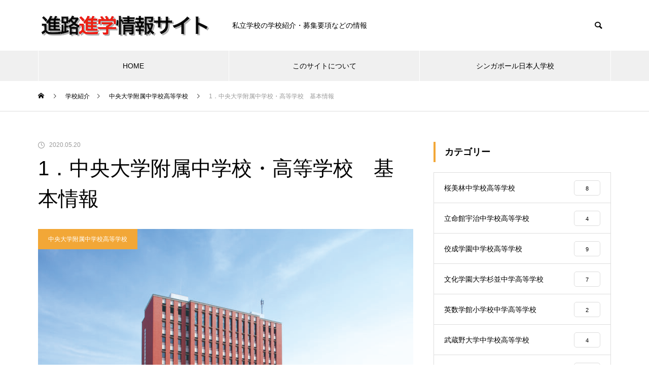

--- FILE ---
content_type: text/html; charset=UTF-8
request_url: https://123.sjs.blue/chudaifuzoku/school_569.html
body_size: 13773
content:
<!DOCTYPE html>
<html class="pc" lang="ja">
<head>
<meta charset="UTF-8">
<!--[if IE]><meta http-equiv="X-UA-Compatible" content="IE=edge"><![endif]-->
<meta name="viewport" content="width=device-width">
<title>1．中央大学附属中学校・高等学校　基本情報 | 進路進学情報サイト</title>
<meta name="description" content="中央大学附属中学校・高等学校HP:https://chu-fu.ed.jp/※お問い合わせは「こちら」をクリックしてください。">
<link rel="pingback" href="https://123.sjs.blue/xmlrpc.php">
<meta name='robots' content='max-image-preview:large' />
<link rel="alternate" type="application/rss+xml" title="進路進学情報サイト &raquo; フィード" href="https://123.sjs.blue/feed" />
<link rel="alternate" type="application/rss+xml" title="進路進学情報サイト &raquo; コメントフィード" href="https://123.sjs.blue/comments/feed" />
<link rel="alternate" title="oEmbed (JSON)" type="application/json+oembed" href="https://123.sjs.blue/wp-json/oembed/1.0/embed?url=https%3A%2F%2F123.sjs.blue%2Fchudaifuzoku%2Fschool_569.html" />
<link rel="alternate" title="oEmbed (XML)" type="text/xml+oembed" href="https://123.sjs.blue/wp-json/oembed/1.0/embed?url=https%3A%2F%2F123.sjs.blue%2Fchudaifuzoku%2Fschool_569.html&#038;format=xml" />
<style id='wp-img-auto-sizes-contain-inline-css' type='text/css'>
img:is([sizes=auto i],[sizes^="auto," i]){contain-intrinsic-size:3000px 1500px}
/*# sourceURL=wp-img-auto-sizes-contain-inline-css */
</style>
<link rel='stylesheet' id='style-css' href='https://123.sjs.blue/wp-content/themes/muum_tcd085/style.css?ver=1.2.1' type='text/css' media='all' />
<style id='wp-block-library-inline-css' type='text/css'>
:root{--wp-block-synced-color:#7a00df;--wp-block-synced-color--rgb:122,0,223;--wp-bound-block-color:var(--wp-block-synced-color);--wp-editor-canvas-background:#ddd;--wp-admin-theme-color:#007cba;--wp-admin-theme-color--rgb:0,124,186;--wp-admin-theme-color-darker-10:#006ba1;--wp-admin-theme-color-darker-10--rgb:0,107,160.5;--wp-admin-theme-color-darker-20:#005a87;--wp-admin-theme-color-darker-20--rgb:0,90,135;--wp-admin-border-width-focus:2px}@media (min-resolution:192dpi){:root{--wp-admin-border-width-focus:1.5px}}.wp-element-button{cursor:pointer}:root .has-very-light-gray-background-color{background-color:#eee}:root .has-very-dark-gray-background-color{background-color:#313131}:root .has-very-light-gray-color{color:#eee}:root .has-very-dark-gray-color{color:#313131}:root .has-vivid-green-cyan-to-vivid-cyan-blue-gradient-background{background:linear-gradient(135deg,#00d084,#0693e3)}:root .has-purple-crush-gradient-background{background:linear-gradient(135deg,#34e2e4,#4721fb 50%,#ab1dfe)}:root .has-hazy-dawn-gradient-background{background:linear-gradient(135deg,#faaca8,#dad0ec)}:root .has-subdued-olive-gradient-background{background:linear-gradient(135deg,#fafae1,#67a671)}:root .has-atomic-cream-gradient-background{background:linear-gradient(135deg,#fdd79a,#004a59)}:root .has-nightshade-gradient-background{background:linear-gradient(135deg,#330968,#31cdcf)}:root .has-midnight-gradient-background{background:linear-gradient(135deg,#020381,#2874fc)}:root{--wp--preset--font-size--normal:16px;--wp--preset--font-size--huge:42px}.has-regular-font-size{font-size:1em}.has-larger-font-size{font-size:2.625em}.has-normal-font-size{font-size:var(--wp--preset--font-size--normal)}.has-huge-font-size{font-size:var(--wp--preset--font-size--huge)}.has-text-align-center{text-align:center}.has-text-align-left{text-align:left}.has-text-align-right{text-align:right}.has-fit-text{white-space:nowrap!important}#end-resizable-editor-section{display:none}.aligncenter{clear:both}.items-justified-left{justify-content:flex-start}.items-justified-center{justify-content:center}.items-justified-right{justify-content:flex-end}.items-justified-space-between{justify-content:space-between}.screen-reader-text{border:0;clip-path:inset(50%);height:1px;margin:-1px;overflow:hidden;padding:0;position:absolute;width:1px;word-wrap:normal!important}.screen-reader-text:focus{background-color:#ddd;clip-path:none;color:#444;display:block;font-size:1em;height:auto;left:5px;line-height:normal;padding:15px 23px 14px;text-decoration:none;top:5px;width:auto;z-index:100000}html :where(.has-border-color){border-style:solid}html :where([style*=border-top-color]){border-top-style:solid}html :where([style*=border-right-color]){border-right-style:solid}html :where([style*=border-bottom-color]){border-bottom-style:solid}html :where([style*=border-left-color]){border-left-style:solid}html :where([style*=border-width]){border-style:solid}html :where([style*=border-top-width]){border-top-style:solid}html :where([style*=border-right-width]){border-right-style:solid}html :where([style*=border-bottom-width]){border-bottom-style:solid}html :where([style*=border-left-width]){border-left-style:solid}html :where(img[class*=wp-image-]){height:auto;max-width:100%}:where(figure){margin:0 0 1em}html :where(.is-position-sticky){--wp-admin--admin-bar--position-offset:var(--wp-admin--admin-bar--height,0px)}@media screen and (max-width:600px){html :where(.is-position-sticky){--wp-admin--admin-bar--position-offset:0px}}

/*# sourceURL=wp-block-library-inline-css */
</style><style id='global-styles-inline-css' type='text/css'>
:root{--wp--preset--aspect-ratio--square: 1;--wp--preset--aspect-ratio--4-3: 4/3;--wp--preset--aspect-ratio--3-4: 3/4;--wp--preset--aspect-ratio--3-2: 3/2;--wp--preset--aspect-ratio--2-3: 2/3;--wp--preset--aspect-ratio--16-9: 16/9;--wp--preset--aspect-ratio--9-16: 9/16;--wp--preset--color--black: #000000;--wp--preset--color--cyan-bluish-gray: #abb8c3;--wp--preset--color--white: #ffffff;--wp--preset--color--pale-pink: #f78da7;--wp--preset--color--vivid-red: #cf2e2e;--wp--preset--color--luminous-vivid-orange: #ff6900;--wp--preset--color--luminous-vivid-amber: #fcb900;--wp--preset--color--light-green-cyan: #7bdcb5;--wp--preset--color--vivid-green-cyan: #00d084;--wp--preset--color--pale-cyan-blue: #8ed1fc;--wp--preset--color--vivid-cyan-blue: #0693e3;--wp--preset--color--vivid-purple: #9b51e0;--wp--preset--gradient--vivid-cyan-blue-to-vivid-purple: linear-gradient(135deg,rgb(6,147,227) 0%,rgb(155,81,224) 100%);--wp--preset--gradient--light-green-cyan-to-vivid-green-cyan: linear-gradient(135deg,rgb(122,220,180) 0%,rgb(0,208,130) 100%);--wp--preset--gradient--luminous-vivid-amber-to-luminous-vivid-orange: linear-gradient(135deg,rgb(252,185,0) 0%,rgb(255,105,0) 100%);--wp--preset--gradient--luminous-vivid-orange-to-vivid-red: linear-gradient(135deg,rgb(255,105,0) 0%,rgb(207,46,46) 100%);--wp--preset--gradient--very-light-gray-to-cyan-bluish-gray: linear-gradient(135deg,rgb(238,238,238) 0%,rgb(169,184,195) 100%);--wp--preset--gradient--cool-to-warm-spectrum: linear-gradient(135deg,rgb(74,234,220) 0%,rgb(151,120,209) 20%,rgb(207,42,186) 40%,rgb(238,44,130) 60%,rgb(251,105,98) 80%,rgb(254,248,76) 100%);--wp--preset--gradient--blush-light-purple: linear-gradient(135deg,rgb(255,206,236) 0%,rgb(152,150,240) 100%);--wp--preset--gradient--blush-bordeaux: linear-gradient(135deg,rgb(254,205,165) 0%,rgb(254,45,45) 50%,rgb(107,0,62) 100%);--wp--preset--gradient--luminous-dusk: linear-gradient(135deg,rgb(255,203,112) 0%,rgb(199,81,192) 50%,rgb(65,88,208) 100%);--wp--preset--gradient--pale-ocean: linear-gradient(135deg,rgb(255,245,203) 0%,rgb(182,227,212) 50%,rgb(51,167,181) 100%);--wp--preset--gradient--electric-grass: linear-gradient(135deg,rgb(202,248,128) 0%,rgb(113,206,126) 100%);--wp--preset--gradient--midnight: linear-gradient(135deg,rgb(2,3,129) 0%,rgb(40,116,252) 100%);--wp--preset--font-size--small: 13px;--wp--preset--font-size--medium: 20px;--wp--preset--font-size--large: 36px;--wp--preset--font-size--x-large: 42px;--wp--preset--spacing--20: 0.44rem;--wp--preset--spacing--30: 0.67rem;--wp--preset--spacing--40: 1rem;--wp--preset--spacing--50: 1.5rem;--wp--preset--spacing--60: 2.25rem;--wp--preset--spacing--70: 3.38rem;--wp--preset--spacing--80: 5.06rem;--wp--preset--shadow--natural: 6px 6px 9px rgba(0, 0, 0, 0.2);--wp--preset--shadow--deep: 12px 12px 50px rgba(0, 0, 0, 0.4);--wp--preset--shadow--sharp: 6px 6px 0px rgba(0, 0, 0, 0.2);--wp--preset--shadow--outlined: 6px 6px 0px -3px rgb(255, 255, 255), 6px 6px rgb(0, 0, 0);--wp--preset--shadow--crisp: 6px 6px 0px rgb(0, 0, 0);}:where(.is-layout-flex){gap: 0.5em;}:where(.is-layout-grid){gap: 0.5em;}body .is-layout-flex{display: flex;}.is-layout-flex{flex-wrap: wrap;align-items: center;}.is-layout-flex > :is(*, div){margin: 0;}body .is-layout-grid{display: grid;}.is-layout-grid > :is(*, div){margin: 0;}:where(.wp-block-columns.is-layout-flex){gap: 2em;}:where(.wp-block-columns.is-layout-grid){gap: 2em;}:where(.wp-block-post-template.is-layout-flex){gap: 1.25em;}:where(.wp-block-post-template.is-layout-grid){gap: 1.25em;}.has-black-color{color: var(--wp--preset--color--black) !important;}.has-cyan-bluish-gray-color{color: var(--wp--preset--color--cyan-bluish-gray) !important;}.has-white-color{color: var(--wp--preset--color--white) !important;}.has-pale-pink-color{color: var(--wp--preset--color--pale-pink) !important;}.has-vivid-red-color{color: var(--wp--preset--color--vivid-red) !important;}.has-luminous-vivid-orange-color{color: var(--wp--preset--color--luminous-vivid-orange) !important;}.has-luminous-vivid-amber-color{color: var(--wp--preset--color--luminous-vivid-amber) !important;}.has-light-green-cyan-color{color: var(--wp--preset--color--light-green-cyan) !important;}.has-vivid-green-cyan-color{color: var(--wp--preset--color--vivid-green-cyan) !important;}.has-pale-cyan-blue-color{color: var(--wp--preset--color--pale-cyan-blue) !important;}.has-vivid-cyan-blue-color{color: var(--wp--preset--color--vivid-cyan-blue) !important;}.has-vivid-purple-color{color: var(--wp--preset--color--vivid-purple) !important;}.has-black-background-color{background-color: var(--wp--preset--color--black) !important;}.has-cyan-bluish-gray-background-color{background-color: var(--wp--preset--color--cyan-bluish-gray) !important;}.has-white-background-color{background-color: var(--wp--preset--color--white) !important;}.has-pale-pink-background-color{background-color: var(--wp--preset--color--pale-pink) !important;}.has-vivid-red-background-color{background-color: var(--wp--preset--color--vivid-red) !important;}.has-luminous-vivid-orange-background-color{background-color: var(--wp--preset--color--luminous-vivid-orange) !important;}.has-luminous-vivid-amber-background-color{background-color: var(--wp--preset--color--luminous-vivid-amber) !important;}.has-light-green-cyan-background-color{background-color: var(--wp--preset--color--light-green-cyan) !important;}.has-vivid-green-cyan-background-color{background-color: var(--wp--preset--color--vivid-green-cyan) !important;}.has-pale-cyan-blue-background-color{background-color: var(--wp--preset--color--pale-cyan-blue) !important;}.has-vivid-cyan-blue-background-color{background-color: var(--wp--preset--color--vivid-cyan-blue) !important;}.has-vivid-purple-background-color{background-color: var(--wp--preset--color--vivid-purple) !important;}.has-black-border-color{border-color: var(--wp--preset--color--black) !important;}.has-cyan-bluish-gray-border-color{border-color: var(--wp--preset--color--cyan-bluish-gray) !important;}.has-white-border-color{border-color: var(--wp--preset--color--white) !important;}.has-pale-pink-border-color{border-color: var(--wp--preset--color--pale-pink) !important;}.has-vivid-red-border-color{border-color: var(--wp--preset--color--vivid-red) !important;}.has-luminous-vivid-orange-border-color{border-color: var(--wp--preset--color--luminous-vivid-orange) !important;}.has-luminous-vivid-amber-border-color{border-color: var(--wp--preset--color--luminous-vivid-amber) !important;}.has-light-green-cyan-border-color{border-color: var(--wp--preset--color--light-green-cyan) !important;}.has-vivid-green-cyan-border-color{border-color: var(--wp--preset--color--vivid-green-cyan) !important;}.has-pale-cyan-blue-border-color{border-color: var(--wp--preset--color--pale-cyan-blue) !important;}.has-vivid-cyan-blue-border-color{border-color: var(--wp--preset--color--vivid-cyan-blue) !important;}.has-vivid-purple-border-color{border-color: var(--wp--preset--color--vivid-purple) !important;}.has-vivid-cyan-blue-to-vivid-purple-gradient-background{background: var(--wp--preset--gradient--vivid-cyan-blue-to-vivid-purple) !important;}.has-light-green-cyan-to-vivid-green-cyan-gradient-background{background: var(--wp--preset--gradient--light-green-cyan-to-vivid-green-cyan) !important;}.has-luminous-vivid-amber-to-luminous-vivid-orange-gradient-background{background: var(--wp--preset--gradient--luminous-vivid-amber-to-luminous-vivid-orange) !important;}.has-luminous-vivid-orange-to-vivid-red-gradient-background{background: var(--wp--preset--gradient--luminous-vivid-orange-to-vivid-red) !important;}.has-very-light-gray-to-cyan-bluish-gray-gradient-background{background: var(--wp--preset--gradient--very-light-gray-to-cyan-bluish-gray) !important;}.has-cool-to-warm-spectrum-gradient-background{background: var(--wp--preset--gradient--cool-to-warm-spectrum) !important;}.has-blush-light-purple-gradient-background{background: var(--wp--preset--gradient--blush-light-purple) !important;}.has-blush-bordeaux-gradient-background{background: var(--wp--preset--gradient--blush-bordeaux) !important;}.has-luminous-dusk-gradient-background{background: var(--wp--preset--gradient--luminous-dusk) !important;}.has-pale-ocean-gradient-background{background: var(--wp--preset--gradient--pale-ocean) !important;}.has-electric-grass-gradient-background{background: var(--wp--preset--gradient--electric-grass) !important;}.has-midnight-gradient-background{background: var(--wp--preset--gradient--midnight) !important;}.has-small-font-size{font-size: var(--wp--preset--font-size--small) !important;}.has-medium-font-size{font-size: var(--wp--preset--font-size--medium) !important;}.has-large-font-size{font-size: var(--wp--preset--font-size--large) !important;}.has-x-large-font-size{font-size: var(--wp--preset--font-size--x-large) !important;}
/*# sourceURL=global-styles-inline-css */
</style>

<style id='classic-theme-styles-inline-css' type='text/css'>
/*! This file is auto-generated */
.wp-block-button__link{color:#fff;background-color:#32373c;border-radius:9999px;box-shadow:none;text-decoration:none;padding:calc(.667em + 2px) calc(1.333em + 2px);font-size:1.125em}.wp-block-file__button{background:#32373c;color:#fff;text-decoration:none}
/*# sourceURL=/wp-includes/css/classic-themes.min.css */
</style>
<script type="text/javascript" src="https://123.sjs.blue/wp-includes/js/jquery/jquery.min.js?ver=3.7.1" id="jquery-core-js"></script>
<script type="text/javascript" src="https://123.sjs.blue/wp-includes/js/jquery/jquery-migrate.min.js?ver=3.4.1" id="jquery-migrate-js"></script>
<link rel="https://api.w.org/" href="https://123.sjs.blue/wp-json/" /><link rel="alternate" title="JSON" type="application/json" href="https://123.sjs.blue/wp-json/wp/v2/posts/569" /><link rel="canonical" href="https://123.sjs.blue/chudaifuzoku/school_569.html" />
<link rel='shortlink' href='https://123.sjs.blue/?p=569' />

<link rel="stylesheet" href="https://123.sjs.blue/wp-content/themes/muum_tcd085/css/design-plus.css?ver=1.2.1">
<link rel="stylesheet" href="https://123.sjs.blue/wp-content/themes/muum_tcd085/css/sns-botton.css?ver=1.2.1">
<link rel="stylesheet" media="screen and (max-width:1251px)" href="https://123.sjs.blue/wp-content/themes/muum_tcd085/css/responsive.css?ver=1.2.1">
<link rel="stylesheet" media="screen and (max-width:1251px)" href="https://123.sjs.blue/wp-content/themes/muum_tcd085/css/footer-bar.css?ver=1.2.1">

<script src="https://123.sjs.blue/wp-content/themes/muum_tcd085/js/jquery.easing.1.4.js?ver=1.2.1"></script>
<script src="https://123.sjs.blue/wp-content/themes/muum_tcd085/js/jscript.js?ver=1.2.1"></script>
<script src="https://123.sjs.blue/wp-content/themes/muum_tcd085/js/jquery.cookie.min.js?ver=1.2.1"></script>
<script src="https://123.sjs.blue/wp-content/themes/muum_tcd085/js/comment.js?ver=1.2.1"></script>
<script src="https://123.sjs.blue/wp-content/themes/muum_tcd085/js/parallax.js?ver=1.2.1"></script>

<link rel="stylesheet" href="https://123.sjs.blue/wp-content/themes/muum_tcd085/js/simplebar.css?ver=1.2.1">
<script src="https://123.sjs.blue/wp-content/themes/muum_tcd085/js/simplebar.min.js?ver=1.2.1"></script>




<style type="text/css">

body, input, textarea { font-family: Arial, "Hiragino Kaku Gothic ProN", "ヒラギノ角ゴ ProN W3", "メイリオ", Meiryo, sans-serif; }

.rich_font, .p-vertical { font-family: Arial, "Hiragino Kaku Gothic ProN", "ヒラギノ角ゴ ProN W3", "メイリオ", Meiryo, sans-serif; }

.rich_font_type1 { font-family: Arial, "Hiragino Kaku Gothic ProN", "ヒラギノ角ゴ ProN W3", "メイリオ", Meiryo, sans-serif; }
.rich_font_type2 { font-family: Arial, "Hiragino Sans", "ヒラギノ角ゴ ProN", "Hiragino Kaku Gothic ProN", "游ゴシック", YuGothic, "メイリオ", Meiryo, sans-serif; font-weight:500; }
.rich_font_type3 { font-family: "Times New Roman" , "游明朝" , "Yu Mincho" , "游明朝体" , "YuMincho" , "ヒラギノ明朝 Pro W3" , "Hiragino Mincho Pro" , "HiraMinProN-W3" , "HGS明朝E" , "ＭＳ Ｐ明朝" , "MS PMincho" , serif; font-weight:500; }

.post_content, #next_prev_post { font-family: Arial, "Hiragino Kaku Gothic ProN", "ヒラギノ角ゴ ProN W3", "メイリオ", Meiryo, sans-serif; }
.widget_headline, .widget_tab_post_list_button a, .search_box_headline { font-family: Arial, "Hiragino Kaku Gothic ProN", "ヒラギノ角ゴ ProN W3", "メイリオ", Meiryo, sans-serif; }

#global_menu { background:#f0f0f0; }
#global_menu > ul > li > a, #global_menu > ul > li:first-of-type a { color:#000; border-color:#ffffff; }
#global_menu > ul > li > a:hover { color:#fff; background:#ffda23; border-color:#ffda23; }
#global_menu > ul > li.active > a, #global_menu > ul > li.current-menu-item > a, #header.active #global_menu > ul > li.current-menu-item.active_button > a { color:#fff; background:#f2a737; border-color:#f2a737; }
#global_menu ul ul a { color:#ffffff !important; background:#f2a737; }
#global_menu ul ul a:hover { background:#444444; }
#global_menu > ul > li.menu-item-has-children.active > a { background:#f2a737; border-color:#f2a737; }
.pc .header_fix #header.off_hover #global_menu { background:rgba(240,240,240,1); }
.pc .header_fix #header.off_hover #global_menu > ul > li > a, .pc .header_fix #header.off_hover #global_menu > ul > li:first-of-type a { border-color:rgba(255,255,255,1); }
.mobile .header_fix_mobile #header { background:#fff; }
.mobile .header_fix_mobile #header.off_hover { background:rgba(255,255,255,1); }
#drawer_menu { background:#000000; }
#mobile_menu a { color:#ffffff; border-color:#444444; }
#mobile_menu li li a { background:#333333; }
#mobile_menu a:hover, #drawer_menu .close_button:hover, #mobile_menu .child_menu_button:hover { background:#444444; }
.megamenu_blog_list { background:#f2a737; }
.megamenu_blog_list .category_list a { font-size:16px; color:#999999; }
.megamenu_blog_list .post_list .title { font-size:14px; }
.megamenu_b_wrap { background:#f2a737; }
.megamenu_b_wrap .headline { font-size:16px; color:#ffffff; }
.megamenu_b_wrap .title { font-size:14px; }
.megamenu_page_wrap { border-top:1px solid #555555; }
#global_menu > ul > li.megamenu_parent_type2.active_megamenu_button > a { color:#fff !important; background:#f2a737 !important; border-color:#f2a737 !important; }
#global_menu > ul > li.megamenu_parent_type3.active_megamenu_button > a { color:#fff !important; background:#f2a737 !important; border-color:#f2a737 !important; }
#footer_carousel { background:#f2a737; }
#footer_carousel .title { font-size:14px; }
#footer_bottom { color:#ffffff; background:#f2a737; }
#footer_bottom a { color:#ffffff; }
#return_top a:before { color:#ffffff; }
#return_top a { background:#f2a737; }
#return_top a:hover { background:#ffda23; }
@media screen and (max-width:750px) {
  #footer_carousel .title { font-size:12px; }
  #footer_bottom { color:#000; background:none; }
  #footer_bottom a { color:#000; }
  #copyright { color:#ffffff; background:#f2a737; }
}
.author_profile .avatar_area, .animate_image, .animate_background, .animate_background .image_wrap {
  background: #FFFFFF;
}
.animate_image img, .animate_background .image {
  -webkit-width:calc(100% + 30px) !important; width:calc(100% + 30px) !important; height:auto; max-width:inherit !important; position:relative;
    -webkit-transform: translate(-15px, 0px); -webkit-transition-property: opacity, translateX; -webkit-transition: 0.5s;
  transform: translate(-15px, 0px); transition-property: opacity, translateX; transition: 0.5s;
  }
.animate_image:hover img, .animate_background:hover .image {
  opacity:0.5;
    -webkit-transform: translate(0px, 0px);
  transform: translate(0px, 0px);
  }
.animate_image.square img {
  -webkit-width:calc(100% + 30px) !important; width:calc(100% + 30px) !important; height:auto; max-width:inherit !important; position:relative;
    -webkit-transform: translate(-15px, -15px); -webkit-transition-property: opacity, translateX; -webkit-transition: 0.5s;
  transform: translate(-15px, -15px); transition-property: opacity, translateX; transition: 0.5s;
  }
.animate_image.square:hover img {
  opacity:0.5;
    -webkit-transform: translate(0px, -15px);
  transform: translate(0px, -15px);
  }

a { color:#000; }

.widget_tab_post_list_button a:hover, .page_navi span.current, #author_page_headline,
#header_carousel_type1 .slick-dots button:hover::before, #header_carousel_type1 .slick-dots .slick-active button::before, #header_carousel_type2 .slick-dots button:hover::before, #header_carousel_type2 .slick-dots .slick-active button::before
  { background-color:#f2a737; }

.widget_headline, .design_headline1, .widget_tab_post_list_button a:hover, .page_navi span.current
  { border-color:#f2a737; }

#header_search .button label:hover:before
  { color:#ffda23; }

#submit_comment:hover, #cancel_comment_reply a:hover, #wp-calendar #prev a:hover, #wp-calendar #next a:hover, #wp-calendar td a:hover,
#post_pagination a:hover, #p_readmore .button:hover, .page_navi a:hover, #post_pagination a:hover,.c-pw__btn:hover, #post_pagination a:hover, #comment_tab li a:hover, #category_post .tab p:hover
  { background-color:#ffda23; }

#comment_textarea textarea:focus, .c-pw__box-input:focus, .page_navi a:hover, #post_pagination p, #post_pagination a:hover
  { border-color:#ffda23; }

a:hover, #header_logo a:hover, #footer a:hover, #footer_social_link li a:hover:before, #bread_crumb a:hover, #bread_crumb li.home a:hover:after, #next_prev_post a:hover,
.single_copy_title_url_btn:hover, .tcdw_search_box_widget .search_area .search_button:hover:before, .tab_widget_nav:hover:before,
#single_author_title_area .author_link li a:hover:before, .author_profile a:hover, .author_profile .author_link li a:hover:before, #post_meta_bottom a:hover, .cardlink_title a:hover,
.comment a:hover, .comment_form_wrapper a:hover, #searchform .submit_button:hover:before, .p-dropdown__title:hover:after
  { color:#bbd321; }

#menu_button:hover span
  { background-color:#bbd321; }

.post_content a { color:#1e73be; }
.post_content a:hover { color:#ffda23; }

.cat_id14 { background-color:#f2a737; }
.cat_id14:hover { background-color:#ffda23; }
.megamenu_blog_list .category_list li.active .cat_id14 { color:#f2a737; }
.megamenu_blog_list .category_list .cat_id14:hover { color:#ffda23; }
.category_list_widget .cat-item-14 > a:hover > .count { background-color:#f2a737; border-color:#f2a737; }
.cat_id28 { background-color:#f2a737; }
.cat_id28:hover { background-color:#ffda23; }
.megamenu_blog_list .category_list li.active .cat_id28 { color:#f2a737; }
.megamenu_blog_list .category_list .cat_id28:hover { color:#ffda23; }
.category_list_widget .cat-item-28 > a:hover > .count { background-color:#f2a737; border-color:#f2a737; }
.cat_id26 { background-color:#f2a737; }
.cat_id26:hover { background-color:#ffda23; }
.megamenu_blog_list .category_list li.active .cat_id26 { color:#f2a737; }
.megamenu_blog_list .category_list .cat_id26:hover { color:#ffda23; }
.category_list_widget .cat-item-26 > a:hover > .count { background-color:#f2a737; border-color:#f2a737; }
.cat_id8 { background-color:#f2a737; }
.cat_id8:hover { background-color:#ffda23; }
.megamenu_blog_list .category_list li.active .cat_id8 { color:#f2a737; }
.megamenu_blog_list .category_list .cat_id8:hover { color:#ffda23; }
.category_list_widget .cat-item-8 > a:hover > .count { background-color:#f2a737; border-color:#f2a737; }
.cat_id42 { background-color:#000000; }
.cat_id42:hover { background-color:#444444; }
.megamenu_blog_list .category_list li.active .cat_id42 { color:#000000; }
.megamenu_blog_list .category_list .cat_id42:hover { color:#444444; }
.category_list_widget .cat-item-42 > a:hover > .count { background-color:#000000; border-color:#000000; }
.cat_id27 { background-color:#f2a737; }
.cat_id27:hover { background-color:#ffda23; }
.megamenu_blog_list .category_list li.active .cat_id27 { color:#f2a737; }
.megamenu_blog_list .category_list .cat_id27:hover { color:#ffda23; }
.category_list_widget .cat-item-27 > a:hover > .count { background-color:#f2a737; border-color:#f2a737; }
.cat_id40 { background-color:#f2a737; }
.cat_id40:hover { background-color:#ffda23; }
.megamenu_blog_list .category_list li.active .cat_id40 { color:#f2a737; }
.megamenu_blog_list .category_list .cat_id40:hover { color:#ffda23; }
.category_list_widget .cat-item-40 > a:hover > .count { background-color:#f2a737; border-color:#f2a737; }
.cat_id11 { background-color:#f2a737; }
.cat_id11:hover { background-color:#ffda23; }
.megamenu_blog_list .category_list li.active .cat_id11 { color:#f2a737; }
.megamenu_blog_list .category_list .cat_id11:hover { color:#ffda23; }
.category_list_widget .cat-item-11 > a:hover > .count { background-color:#f2a737; border-color:#f2a737; }
.cat_id12 { background-color:#f2a737; }
.cat_id12:hover { background-color:#ffda23; }
.megamenu_blog_list .category_list li.active .cat_id12 { color:#f2a737; }
.megamenu_blog_list .category_list .cat_id12:hover { color:#ffda23; }
.category_list_widget .cat-item-12 > a:hover > .count { background-color:#f2a737; border-color:#f2a737; }
.cat_id13 { background-color:#f2a737; }
.cat_id13:hover { background-color:#ffda23; }
.megamenu_blog_list .category_list li.active .cat_id13 { color:#f2a737; }
.megamenu_blog_list .category_list .cat_id13:hover { color:#ffda23; }
.category_list_widget .cat-item-13 > a:hover > .count { background-color:#f2a737; border-color:#f2a737; }
.cat_id15 { background-color:#231ebf; }
.cat_id15:hover { background-color:#444444; }
.megamenu_blog_list .category_list li.active .cat_id15 { color:#231ebf; }
.megamenu_blog_list .category_list .cat_id15:hover { color:#444444; }
.category_list_widget .cat-item-15 > a:hover > .count { background-color:#231ebf; border-color:#231ebf; }
.cat_id17 { background-color:#f2a737; }
.cat_id17:hover { background-color:#ffda23; }
.megamenu_blog_list .category_list li.active .cat_id17 { color:#f2a737; }
.megamenu_blog_list .category_list .cat_id17:hover { color:#ffda23; }
.category_list_widget .cat-item-17 > a:hover > .count { background-color:#f2a737; border-color:#f2a737; }
.cat_id9 { background-color:#f2a737; }
.cat_id9:hover { background-color:#ffda23; }
.megamenu_blog_list .category_list li.active .cat_id9 { color:#f2a737; }
.megamenu_blog_list .category_list .cat_id9:hover { color:#ffda23; }
.category_list_widget .cat-item-9 > a:hover > .count { background-color:#f2a737; border-color:#f2a737; }
.cat_id10 { background-color:#f2a737; }
.cat_id10:hover { background-color:#ffda23; }
.megamenu_blog_list .category_list li.active .cat_id10 { color:#f2a737; }
.megamenu_blog_list .category_list .cat_id10:hover { color:#ffda23; }
.category_list_widget .cat-item-10 > a:hover > .count { background-color:#f2a737; border-color:#f2a737; }
.cat_id18 { background-color:#f2a737; }
.cat_id18:hover { background-color:#ffda23; }
.megamenu_blog_list .category_list li.active .cat_id18 { color:#f2a737; }
.megamenu_blog_list .category_list .cat_id18:hover { color:#ffda23; }
.category_list_widget .cat-item-18 > a:hover > .count { background-color:#f2a737; border-color:#f2a737; }
.cat_id19 { background-color:#f2a737; }
.cat_id19:hover { background-color:#ffda23; }
.megamenu_blog_list .category_list li.active .cat_id19 { color:#f2a737; }
.megamenu_blog_list .category_list .cat_id19:hover { color:#ffda23; }
.category_list_widget .cat-item-19 > a:hover > .count { background-color:#f2a737; border-color:#f2a737; }
.cat_id20 { background-color:#f2a737; }
.cat_id20:hover { background-color:#ffda23; }
.megamenu_blog_list .category_list li.active .cat_id20 { color:#f2a737; }
.megamenu_blog_list .category_list .cat_id20:hover { color:#ffda23; }
.category_list_widget .cat-item-20 > a:hover > .count { background-color:#f2a737; border-color:#f2a737; }
.cat_id22 { background-color:#f2a737; }
.cat_id22:hover { background-color:#ffda23; }
.megamenu_blog_list .category_list li.active .cat_id22 { color:#f2a737; }
.megamenu_blog_list .category_list .cat_id22:hover { color:#ffda23; }
.category_list_widget .cat-item-22 > a:hover > .count { background-color:#f2a737; border-color:#f2a737; }
.cat_id16 { background-color:#f2a737; }
.cat_id16:hover { background-color:#ffda23; }
.megamenu_blog_list .category_list li.active .cat_id16 { color:#f2a737; }
.megamenu_blog_list .category_list .cat_id16:hover { color:#ffda23; }
.category_list_widget .cat-item-16 > a:hover > .count { background-color:#f2a737; border-color:#f2a737; }
.cat_id23 { background-color:#f2a737; }
.cat_id23:hover { background-color:#ffda23; }
.megamenu_blog_list .category_list li.active .cat_id23 { color:#f2a737; }
.megamenu_blog_list .category_list .cat_id23:hover { color:#ffda23; }
.category_list_widget .cat-item-23 > a:hover > .count { background-color:#f2a737; border-color:#f2a737; }
.cat_id24 { background-color:#f2a737; }
.cat_id24:hover { background-color:#ffda23; }
.megamenu_blog_list .category_list li.active .cat_id24 { color:#f2a737; }
.megamenu_blog_list .category_list .cat_id24:hover { color:#ffda23; }
.category_list_widget .cat-item-24 > a:hover > .count { background-color:#f2a737; border-color:#f2a737; }
.cat_id25 { background-color:#f2a737; }
.cat_id25:hover { background-color:#ffda23; }
.megamenu_blog_list .category_list li.active .cat_id25 { color:#f2a737; }
.megamenu_blog_list .category_list .cat_id25:hover { color:#ffda23; }
.category_list_widget .cat-item-25 > a:hover > .count { background-color:#f2a737; border-color:#f2a737; }
.cat_id29 { background-color:#f2a737; }
.cat_id29:hover { background-color:#ffda23; }
.megamenu_blog_list .category_list li.active .cat_id29 { color:#f2a737; }
.megamenu_blog_list .category_list .cat_id29:hover { color:#ffda23; }
.category_list_widget .cat-item-29 > a:hover > .count { background-color:#f2a737; border-color:#f2a737; }
.cat_id30 { background-color:#f2a737; }
.cat_id30:hover { background-color:#ffda23; }
.megamenu_blog_list .category_list li.active .cat_id30 { color:#f2a737; }
.megamenu_blog_list .category_list .cat_id30:hover { color:#ffda23; }
.category_list_widget .cat-item-30 > a:hover > .count { background-color:#f2a737; border-color:#f2a737; }
.cat_id31 { background-color:#f2a737; }
.cat_id31:hover { background-color:#ffda23; }
.megamenu_blog_list .category_list li.active .cat_id31 { color:#f2a737; }
.megamenu_blog_list .category_list .cat_id31:hover { color:#ffda23; }
.category_list_widget .cat-item-31 > a:hover > .count { background-color:#f2a737; border-color:#f2a737; }
.cat_id32 { background-color:#f2a737; }
.cat_id32:hover { background-color:#ffda23; }
.megamenu_blog_list .category_list li.active .cat_id32 { color:#f2a737; }
.megamenu_blog_list .category_list .cat_id32:hover { color:#ffda23; }
.category_list_widget .cat-item-32 > a:hover > .count { background-color:#f2a737; border-color:#f2a737; }
.cat_id33 { background-color:#f2a737; }
.cat_id33:hover { background-color:#ffda23; }
.megamenu_blog_list .category_list li.active .cat_id33 { color:#f2a737; }
.megamenu_blog_list .category_list .cat_id33:hover { color:#ffda23; }
.category_list_widget .cat-item-33 > a:hover > .count { background-color:#f2a737; border-color:#f2a737; }
.cat_id34 { background-color:#f2a737; }
.cat_id34:hover { background-color:#ffda23; }
.megamenu_blog_list .category_list li.active .cat_id34 { color:#f2a737; }
.megamenu_blog_list .category_list .cat_id34:hover { color:#ffda23; }
.category_list_widget .cat-item-34 > a:hover > .count { background-color:#f2a737; border-color:#f2a737; }
.cat_id35 { background-color:#f2a737; }
.cat_id35:hover { background-color:#ffda23; }
.megamenu_blog_list .category_list li.active .cat_id35 { color:#f2a737; }
.megamenu_blog_list .category_list .cat_id35:hover { color:#ffda23; }
.category_list_widget .cat-item-35 > a:hover > .count { background-color:#f2a737; border-color:#f2a737; }
.cat_id36 { background-color:#f2a737; }
.cat_id36:hover { background-color:#ffda23; }
.megamenu_blog_list .category_list li.active .cat_id36 { color:#f2a737; }
.megamenu_blog_list .category_list .cat_id36:hover { color:#ffda23; }
.category_list_widget .cat-item-36 > a:hover > .count { background-color:#f2a737; border-color:#f2a737; }
.cat_id37 { background-color:#f2a737; }
.cat_id37:hover { background-color:#ffda23; }
.megamenu_blog_list .category_list li.active .cat_id37 { color:#f2a737; }
.megamenu_blog_list .category_list .cat_id37:hover { color:#ffda23; }
.category_list_widget .cat-item-37 > a:hover > .count { background-color:#f2a737; border-color:#f2a737; }
.cat_id41 { background-color:#f2a737; }
.cat_id41:hover { background-color:#ffda23; }
.megamenu_blog_list .category_list li.active .cat_id41 { color:#f2a737; }
.megamenu_blog_list .category_list .cat_id41:hover { color:#ffda23; }
.category_list_widget .cat-item-41 > a:hover > .count { background-color:#f2a737; border-color:#f2a737; }
.cat_id38 { background-color:#f2a737; }
.cat_id38:hover { background-color:#ffda23; }
.megamenu_blog_list .category_list li.active .cat_id38 { color:#f2a737; }
.megamenu_blog_list .category_list .cat_id38:hover { color:#ffda23; }
.category_list_widget .cat-item-38 > a:hover > .count { background-color:#f2a737; border-color:#f2a737; }
.cat_id39 { background-color:#f2a737; }
.cat_id39:hover { background-color:#ffda23; }
.megamenu_blog_list .category_list li.active .cat_id39 { color:#f2a737; }
.megamenu_blog_list .category_list .cat_id39:hover { color:#ffda23; }
.category_list_widget .cat-item-39 > a:hover > .count { background-color:#f2a737; border-color:#f2a737; }
.cat_id21 { background-color:#f2a737; }
.cat_id21:hover { background-color:#ffda23; }
.megamenu_blog_list .category_list li.active .cat_id21 { color:#f2a737; }
.megamenu_blog_list .category_list .cat_id21:hover { color:#ffda23; }
.category_list_widget .cat-item-21 > a:hover > .count { background-color:#f2a737; border-color:#f2a737; }
.cat_id1 { background-color:#000000; }
.cat_id1:hover { background-color:#444444; }
.megamenu_blog_list .category_list li.active .cat_id1 { color:#000000; }
.megamenu_blog_list .category_list .cat_id1:hover { color:#444444; }
.category_list_widget .cat-item-1 > a:hover > .count { background-color:#000000; border-color:#000000; }

.styled_h2 {
  font-size:26px !important; text-align:left; color:#ffffff; background:#000000;  border-top:0px solid #dddddd;
  border-bottom:0px solid #dddddd;
  border-left:0px solid #dddddd;
  border-right:0px solid #dddddd;
  padding:15px 15px 15px 15px !important;
  margin:0px 0px 30px !important;
}
.styled_h3 {
  font-size:22px !important; text-align:left; color:#000000;   border-top:0px solid #dddddd;
  border-bottom:0px solid #dddddd;
  border-left:2px solid #000000;
  border-right:0px solid #dddddd;
  padding:6px 0px 6px 16px !important;
  margin:0px 0px 30px !important;
}
.styled_h4 {
  font-size:18px !important; text-align:left; color:#000000;   border-top:0px solid #dddddd;
  border-bottom:1px solid #dddddd;
  border-left:0px solid #dddddd;
  border-right:0px solid #dddddd;
  padding:3px 0px 3px 20px !important;
  margin:0px 0px 30px !important;
}
.styled_h5 {
  font-size:14px !important; text-align:left; color:#000000;   border-top:0px solid #dddddd;
  border-bottom:1px solid #dddddd;
  border-left:0px solid #dddddd;
  border-right:0px solid #dddddd;
  padding:3px 0px 3px 24px !important;
  margin:0px 0px 30px !important;
}
.q_custom_button1 {
  color:#ffffff !important;
  border-color:rgba(83,83,83,1);
}
.q_custom_button1.animation_type1 { background:#535353; }
.q_custom_button1:hover, .q_custom_button1:focus {
  color:#ffffff !important;
  border-color:rgba(125,125,125,1);
}
.q_custom_button1.animation_type1:hover { background:#7d7d7d; }
.q_custom_button1:before { background:#7d7d7d; }
.q_custom_button2 {
  color:#ffffff !important;
  border-color:rgba(83,83,83,1);
}
.q_custom_button2.animation_type1 { background:#535353; }
.q_custom_button2:hover, .q_custom_button2:focus {
  color:#ffffff !important;
  border-color:rgba(125,125,125,1);
}
.q_custom_button2.animation_type1:hover { background:#7d7d7d; }
.q_custom_button2:before { background:#7d7d7d; }
.q_custom_button3 {
  color:#ffffff !important;
  border-color:rgba(83,83,83,1);
}
.q_custom_button3.animation_type1 { background:#535353; }
.q_custom_button3:hover, .q_custom_button3:focus {
  color:#ffffff !important;
  border-color:rgba(125,125,125,1);
}
.q_custom_button3.animation_type1:hover { background:#7d7d7d; }
.q_custom_button3:before { background:#7d7d7d; }
.speech_balloon_left1 .speach_balloon_text { background-color: #ffdfdf; border-color: #ffdfdf; color: #000000 }
.speech_balloon_left1 .speach_balloon_text::before { border-right-color: #ffdfdf }
.speech_balloon_left1 .speach_balloon_text::after { border-right-color: #ffdfdf }
.speech_balloon_left2 .speach_balloon_text { background-color: #ffffff; border-color: #ff5353; color: #000000 }
.speech_balloon_left2 .speach_balloon_text::before { border-right-color: #ff5353 }
.speech_balloon_left2 .speach_balloon_text::after { border-right-color: #ffffff }
.speech_balloon_right1 .speach_balloon_text { background-color: #ccf4ff; border-color: #ccf4ff; color: #000000 }
.speech_balloon_right1 .speach_balloon_text::before { border-left-color: #ccf4ff }
.speech_balloon_right1 .speach_balloon_text::after { border-left-color: #ccf4ff }
.speech_balloon_right2 .speach_balloon_text { background-color: #ffffff; border-color: #0789b5; color: #000000 }
.speech_balloon_right2 .speach_balloon_text::before { border-left-color: #0789b5 }
.speech_balloon_right2 .speach_balloon_text::after { border-left-color: #ffffff }
.qt_google_map .pb_googlemap_custom-overlay-inner { background:#f2a737; color:#ffffff; }
.qt_google_map .pb_googlemap_custom-overlay-inner::after { border-color:#f2a737 transparent transparent transparent; }
</style>

<style id="current-page-style" type="text/css">
#post_title .title { font-size:40px;  }
#article .post_content { font-size:16px; }
#related_post .design_headline1 { font-size:22px; }
#related_post .title { font-size:16px; }
#comments .design_headline1 { font-size:22px; }
#bottom_post_list .design_headline1 { font-size:22px; }
#bottom_post_list .title { font-size:18px; }
@media screen and (max-width:750px) {
  #post_title .title { font-size:20px; }
  #article .post_content { font-size:14px; }
  #related_post .design_headline1 { font-size:18px; }
  #related_post .title { font-size:14px; }
  #comments .design_headline1 { font-size:18px; }
  #bottom_post_list .design_headline1 { font-size:18px; }
  #bottom_post_list .title { font-size:15px; }
}
#site_loader_overlay.active #site_loader_animation {
  opacity:0;
  -webkit-transition: all 1.0s cubic-bezier(0.22, 1, 0.36, 1) 0s; transition: all 1.0s cubic-bezier(0.22, 1, 0.36, 1) 0s;
}
</style>

<script type="text/javascript">
jQuery(document).ready(function($){

  $('#footer_carousel .post_list').slick({
    infinite: true,
    dots: false,
    arrows: false,
    slidesToShow: 4,
    slidesToScroll: 1,
    swipeToSlide: true,
    touchThreshold: 20,
    adaptiveHeight: false,
    pauseOnHover: true,
    autoplay: true,
    fade: false,
    easing: 'easeOutExpo',
    speed: 700,
    autoplaySpeed: 4000,
    responsive: [
      {
        breakpoint: 1000,
        settings: { slidesToShow: 3 }
      },
      {
        breakpoint: 750,
        settings: { slidesToShow: 2 }
      }
    ]
  });
  $('#footer_carousel .prev_item').on('click', function() {
    $('#footer_carousel .post_list').slick('slickPrev');
  });
  $('#footer_carousel .next_item').on('click', function() {
    $('#footer_carousel .post_list').slick('slickNext');
  });

});
</script>
<script type="text/javascript">
jQuery(document).ready(function($){

  $('.megamenu_carousel .post_list').slick({
    infinite: true,
    dots: false,
    arrows: false,
    slidesToShow: 4,
    slidesToScroll: 1,
    swipeToSlide: true,
    touchThreshold: 20,
    adaptiveHeight: false,
    pauseOnHover: true,
    autoplay: true,
    fade: false,
    easing: 'easeOutExpo',
    speed: 700,
    autoplaySpeed: 5000  });
  $('.megamenu_carousel_wrap .prev_item').on('click', function() {
    $(this).closest('.megamenu_carousel_wrap').find('.post_list').slick('slickPrev');
  });
  $('.megamenu_carousel_wrap .next_item').on('click', function() {
    $(this).closest('.megamenu_carousel_wrap').find('.post_list').slick('slickNext');
  });

});
</script>

<style>
.p-cta--1.cta_type1 a .catch { font_size:20px; color: #ffffff; }
.p-cta--1.cta_type1 a:hover .catch { color: #cccccc; }
.p-cta--1.cta_type1 .overlay { background:rgba(0,0,0,0.5); }
.p-cta--2.cta_type1 a .catch { font_size:20px; color: #ffffff; }
.p-cta--2.cta_type1 a:hover .catch { color: #cccccc; }
.p-cta--2.cta_type1 .overlay { background:rgba(0,0,0,0.5); }
.p-cta--3.cta_type1 a .catch { font_size:20px; color: #ffffff; }
.p-cta--3.cta_type1 a:hover .catch { color: #cccccc; }
.p-cta--3.cta_type1 .overlay { background:rgba(0,0,0,0.5); }
</style>
<style type="text/css">
.p-footer-cta--1.footer_cta_type1 { background:rgba(84,60,50,1); }
.p-footer-cta--1.footer_cta_type1 .catch { color:#ffffff; }
.p-footer-cta--1.footer_cta_type1 #js-footer-cta__btn { color:#ffffff; background:#95634c; }
.p-footer-cta--1.footer_cta_type1 #js-footer-cta__btn:hover { color:#ffffff; background:#754e3d; }
.p-footer-cta--1.footer_cta_type1 #js-footer-cta__close:before { color:#ffffff; }
.p-footer-cta--1.footer_cta_type1 #js-footer-cta__close:hover:before { color:#cccccc; }
@media only screen and (max-width: 750px) {
  .p-footer-cta--1.footer_cta_type1 #js-footer-cta__btn:after { color:#ffffff; }
  .p-footer-cta--1.footer_cta_type1 #js-footer-cta__btn:hover:after { color:#cccccc; }
}
.p-footer-cta--2.footer_cta_type1 { background:rgba(84,60,50,1); }
.p-footer-cta--2.footer_cta_type1 .catch { color:#ffffff; }
.p-footer-cta--2.footer_cta_type1 #js-footer-cta__btn { color:#ffffff; background:#95634c; }
.p-footer-cta--2.footer_cta_type1 #js-footer-cta__btn:hover { color:#ffffff; background:#754e3d; }
.p-footer-cta--2.footer_cta_type1 #js-footer-cta__close:before { color:#ffffff; }
.p-footer-cta--2.footer_cta_type1 #js-footer-cta__close:hover:before { color:#cccccc; }
@media only screen and (max-width: 750px) {
  .p-footer-cta--2.footer_cta_type1 #js-footer-cta__btn:after { color:#ffffff; }
  .p-footer-cta--2.footer_cta_type1 #js-footer-cta__btn:hover:after { color:#cccccc; }
}
.p-footer-cta--3.footer_cta_type1 { background:rgba(84,60,50,1); }
.p-footer-cta--3.footer_cta_type1 .catch { color:#ffffff; }
.p-footer-cta--3.footer_cta_type1 #js-footer-cta__btn { color:#ffffff; background:#95634c; }
.p-footer-cta--3.footer_cta_type1 #js-footer-cta__btn:hover { color:#ffffff; background:#754e3d; }
.p-footer-cta--3.footer_cta_type1 #js-footer-cta__close:before { color:#ffffff; }
.p-footer-cta--3.footer_cta_type1 #js-footer-cta__close:hover:before { color:#cccccc; }
@media only screen and (max-width: 750px) {
  .p-footer-cta--3.footer_cta_type1 #js-footer-cta__btn:after { color:#ffffff; }
  .p-footer-cta--3.footer_cta_type1 #js-footer-cta__btn:hover:after { color:#cccccc; }
}
</style>

<link rel="icon" href="https://123.sjs.blue/wp-content/uploads/2021/07/cropped-王様の無料イラスト-32x32.png" sizes="32x32" />
<link rel="icon" href="https://123.sjs.blue/wp-content/uploads/2021/07/cropped-王様の無料イラスト-192x192.png" sizes="192x192" />
<link rel="apple-touch-icon" href="https://123.sjs.blue/wp-content/uploads/2021/07/cropped-王様の無料イラスト-180x180.png" />
<meta name="msapplication-TileImage" content="https://123.sjs.blue/wp-content/uploads/2021/07/cropped-王様の無料イラスト-270x270.png" />
<link rel='stylesheet' id='slick-style-css' href='https://123.sjs.blue/wp-content/themes/muum_tcd085/js/slick.css?ver=1.0.0' type='text/css' media='all' />
</head>
<body id="body" class="wp-singular post-template-default single single-post postid-569 single-format-standard wp-theme-muum_tcd085">


<div id="container">

 
 
 <header id="header">
  <div id="header_top">
      <div id="header_logo">
    <p class="logo">
 <a href="https://123.sjs.blue/" title="進路進学情報サイト">
    <img class="pc_logo_image" src="https://123.sjs.blue/wp-content/uploads/2021/07/logr2.001.jpeg?1769749213" alt="進路進学情報サイト" title="進路進学情報サイト" width="343" height="100" />
      <img class="mobile_logo_image type1" src="https://123.sjs.blue/wp-content/uploads/2021/07/logr2.001-1.jpeg?1769749213" alt="進路進学情報サイト" title="進路進学情報サイト" width="172" height="50" />
   </a>
</p>

   </div>
      <p id="site_description" class="show_desc_pc show_desc_mobile"><span>私立学校の学校紹介・募集要項などの情報</span></p>
         <div id="header_search">
    <form role="search" method="get" id="header_searchform" action="https://123.sjs.blue">
     <div class="input_area"><input type="text" value="" id="header_search_input" name="s" autocomplete="off"></div>
     <div class="button"><label for="header_search_button"></label><input type="submit" id="header_search_button" value=""></div>
    </form>
   </div>
     </div><!-- END #header_top -->
    <a id="menu_button" href="#"><span></span><span></span><span></span></a>
  <nav id="global_menu">
   <ul id="menu-%e3%83%88%e3%83%83%e3%83%97%e3%83%a1%e3%83%8b%e3%83%a5%e3%83%bc" class="menu"><li id="menu-item-32" class="menu-item menu-item-type-custom menu-item-object-custom menu-item-home menu-item-32 "><a href="https://123.sjs.blue">HOME</a></li>
<li id="menu-item-3370" class="menu-item menu-item-type-post_type menu-item-object-page menu-item-3370 "><a href="https://123.sjs.blue/thissite">このサイトについて</a></li>
<li id="menu-item-3371" class="menu-item menu-item-type-custom menu-item-object-custom menu-item-3371 "><a href="https://www.sjs.edu.sg/">シンガポール日本人学校</a></li>
</ul>  </nav>
    <div class="megamenu_blog_list" id="js-megamenu20">
 <div class="megamenu_blog_list_inner">
  <ul class="category_list">
   <br />
<b>Warning</b>:  Invalid argument supplied for foreach() in <b>/home/sjschool/sjs.blue/public_html/123/wp-content/themes/muum_tcd085/functions/menu.php</b> on line <b>37</b><br />
  </ul>
  <div class="post_list_area">
   <br />
<b>Warning</b>:  Invalid argument supplied for foreach() in <b>/home/sjschool/sjs.blue/public_html/123/wp-content/themes/muum_tcd085/functions/menu.php</b> on line <b>48</b><br />
  </div><!-- END post_list_area -->
 </div>
</div>
 </header>

 
 <div id="bread_crumb">
 <ul class="clearfix" itemscope itemtype="http://schema.org/BreadcrumbList">
  <li itemprop="itemListElement" itemscope itemtype="http://schema.org/ListItem" class="home"><a itemprop="item" href="https://123.sjs.blue/"><span itemprop="name">ホーム</span></a><meta itemprop="position" content="1"></li>
 <li itemprop="itemListElement" itemscope itemtype="http://schema.org/ListItem"><a itemprop="item" href="https://123.sjs.blue/blog-%e3%82%b7%e3%82%b9%e3%83%86%e3%83%a0%e7%94%a8"><span itemprop="name">学校紹介</span></a><meta itemprop="position" content="2"></li>
  <li class="category" itemprop="itemListElement" itemscope itemtype="http://schema.org/ListItem">
    <a itemprop="item" href="https://123.sjs.blue/category/chudaifuzoku"><span itemprop="name">中央大学附属中学校高等学校</span></a>
    <meta itemprop="position" content="3">
 </li>
  <li class="last" itemprop="itemListElement" itemscope itemtype="http://schema.org/ListItem"><span itemprop="name">1．中央大学附属中学校・高等学校　基本情報</span><meta itemprop="position" content="4"></li>
  </ul>
</div>

<div id="main_contents" class="layout_type2">

 <div id="main_col">

 
  <article id="article">

   
   <div id="post_title">
    <ul class="meta_top clearfix">
               <li class="date"><time class="entry-date published" datetime="2021-07-05T11:28:19+09:00">2020.05.20</time></li>
              </ul>
    <h1 class="title rich_font_type1 entry-title">1．中央大学附属中学校・高等学校　基本情報</h1>
   </div>

      <div id="post_image" style="background:url(https://123.sjs.blue/wp-content/uploads/2020/05/施設1号館y05486-1-740x485.jpg) no-repeat center center; background-size:cover;">
        <a class="category cat_id17" href="https://123.sjs.blue/category/chudaifuzoku">中央大学附属中学校高等学校</a>
       </div>
   
   
   
   
   
      <div class="post_content clearfix">
    <p>中央大学附属中学校・高等学校</p>
<p><a href="https://chu-fu.ed.jp/">HP:https://chu-fu.ed.jp/</a></p>
<p><a href="https://chu-fu.ed.jp/contact/contact.html">※お問い合わせは「こちら」をクリックしてください。</a></p>
<p>〒186-0012　東京都小金井市貫井北町３－２２－１</p>
<p><a href="https://chu-fu.ed.jp/campus/access.html"><img fetchpriority="high" decoding="async" class="alignnone size-medium wp-image-585" src="https://123.sjs.blue/wp-content/uploads/2020/05/路線案内-400x235.jpg" alt="" width="400" height="235" /></a></p>
<p><a href="https://chu-fu.ed.jp/campus/access.html"><img decoding="async" class="alignnone size-medium wp-image-586" src="https://123.sjs.blue/wp-content/uploads/2020/05/アクセスマップ-400x295.jpg" alt="" width="400" height="295" /></a></p>
   </div>

   
   
      <div class="single_copy_title_url" id="single_copy_title_url_bottom">
    <button class="single_copy_title_url_btn" data-clipboard-text="1．中央大学附属中学校・高等学校　基本情報 https://123.sjs.blue/chudaifuzoku/school_569.html" data-clipboard-copied="記事のタイトルとURLをコピーしました">この記事のタイトルとURLをコピーする</button>
   </div>
   
   
      <div id="next_prev_post">
    <div class="item prev_post clearfix">
 <a class="animate_background" href="https://123.sjs.blue/chudaifuzoku/school_589.html">
  <div class="image_wrap">
   <div class="image" style="background:url(https://123.sjs.blue/wp-content/uploads/2020/05/AH8A9451-460x460.jpg) no-repeat center center; background-size:cover;"></div>
  </div>
  <div class="title_area">
   <p class="title"><span>２．スーパーサイエンスハイスクール（SSH）</span></p>
   <p class="nav">前の記事</p>
  </div>
 </a>
</div>
<div class="item next_post clearfix">
 <a class="animate_background" href="https://123.sjs.blue/kaiyouchutou/school_562.html">
  <div class="image_wrap">
   <div class="image" style="background:url() no-repeat center center; background-size:cover;"></div>
  </div>
  <div class="title_area">
   <p class="title"><span>【学校紹介】海陽中等教育学校</span></p>
   <p class="nav">次の記事</p>
  </div>
 </a>
</div>
   </div>
   
   
   
   
  </article><!-- END #article -->

  
    <div id="related_post">
   <h3 class="design_headline1 rich_font"><span>関連記事</span></h3>
   <div class="post_list">
        <article class="item">
          <a class="animate_background" href="https://123.sjs.blue/chudaifuzoku/school_615.html">
      <div class="image_wrap">
       <div class="image" style="background:url(https://123.sjs.blue/wp-content/uploads/2020/05/P18多摩キャンパスサクラ-750x460.jpg) no-repeat center center; background-size:cover;"></div>
      </div>
      <h4 class="title rich_font_type1"><span>４．中央大学への進学について</span></h4>
     </a>
    </article>
        <article class="item">
          <a class="animate_background" href="https://123.sjs.blue/chudaifuzoku/school_809.html">
      <div class="image_wrap">
       <div class="image" style="background:url(https://123.sjs.blue/wp-content/uploads/2020/05/152A0155-1-750x460.jpg) no-repeat center center; background-size:cover;"></div>
      </div>
      <h4 class="title rich_font_type1"><span>５．入試について</span></h4>
     </a>
    </article>
        <article class="item">
          <a class="animate_background" href="https://123.sjs.blue/chudaifuzoku/school_608.html">
      <div class="image_wrap">
       <div class="image" style="background:url(https://123.sjs.blue/wp-content/uploads/2020/05/AH8A8961-750x460.jpg) no-repeat center center; background-size:cover;"></div>
      </div>
      <h4 class="title rich_font_type1"><span>３．多彩な教育プログラム</span></h4>
     </a>
    </article>
        <article class="item">
          <a class="animate_background" href="https://123.sjs.blue/chudaifuzoku/school_589.html">
      <div class="image_wrap">
       <div class="image" style="background:url(https://123.sjs.blue/wp-content/uploads/2020/05/AH8A9451-750x460.jpg) no-repeat center center; background-size:cover;"></div>
      </div>
      <h4 class="title rich_font_type1"><span>２．スーパーサイエンスハイスクール（SSH）</span></h4>
     </a>
    </article>
       </div><!-- END .post_list -->
  </div><!-- END #related_post -->
  

   

  
 </div><!-- END #main_col -->

 <div id="side_col">
 <div class="widget_content clearfix category_list_widget" id="category_list_widget-2">
<h3 class="widget_headline"><span>カテゴリー</span></h3><ul>
 	<li class="cat-item cat-item-14"><a href="https://123.sjs.blue/category/obirin" class="clearfix"><span class="title">桜美林中学校高等学校</span><span class="count">8</span></a>
</li>
	<li class="cat-item cat-item-28"><a href="https://123.sjs.blue/category/ritsumeikanuji" class="clearfix"><span class="title">立命館宇治中学校高等学校</span><span class="count">4</span></a>
</li>
	<li class="cat-item cat-item-26"><a href="https://123.sjs.blue/category/kosei" class="clearfix"><span class="title">佼成学園中学校高等学校</span><span class="count">9</span></a>
</li>
	<li class="cat-item cat-item-8"><a href="https://123.sjs.blue/category/bunkasuginami" class="clearfix"><span class="title">文化学園大学杉並中学高等学校</span><span class="count">7</span></a>
</li>
	<li class="cat-item cat-item-42"><a href="https://123.sjs.blue/category/eisu" class="clearfix"><span class="title">英数学館小学校中学高等学校</span><span class="count">2</span></a>
</li>
	<li class="cat-item cat-item-27"><a href="https://123.sjs.blue/category/musashinodai" class="clearfix"><span class="title">武蔵野大学中学校高等学校</span><span class="count">4</span></a>
</li>
	<li class="cat-item cat-item-40"><a href="https://123.sjs.blue/category/meikeichuko" class="clearfix"><span class="title">茗溪学園中学校高等学校</span><span class="count">2</span></a>
</li>
	<li class="cat-item cat-item-11"><a href="https://123.sjs.blue/category/housen" class="clearfix"><span class="title">宝仙学園中学校高等学校 共学部理数インター</span><span class="count">3</span></a>
</li>
	<li class="cat-item cat-item-12"><a href="https://123.sjs.blue/category/shouin" class="clearfix"><span class="title">松蔭中学校・高等学校</span><span class="count">7</span></a>
</li>
	<li class="cat-item cat-item-13"><a href="https://123.sjs.blue/category/overseasfamily" class="clearfix"><span class="title">Overseas Family School</span><span class="count">3</span></a>
</li>
	<li class="cat-item cat-item-15"><a href="https://123.sjs.blue/category/toko" class="clearfix"><span class="title">桐光学園中学校高等学校</span><span class="count">2</span></a>
</li>
	<li class="cat-item cat-item-17"><a href="https://123.sjs.blue/category/chudaifuzoku" class="clearfix"><span class="title">中央大学附属中学校高等学校</span><span class="count">5</span></a>
</li>
	<li class="cat-item cat-item-9"><a href="https://123.sjs.blue/category/miyagigakuin" class="clearfix"><span class="title">宮城学院中学高等学校</span><span class="count">3</span></a>
</li>
	<li class="cat-item cat-item-10"><a href="https://123.sjs.blue/category/nihonkoku" class="clearfix"><span class="title">日本航空高等学校　山梨キャンパス</span><span class="count">7</span></a>
</li>
	<li class="cat-item cat-item-18"><a href="https://123.sjs.blue/category/tsuchiuranichidai" class="clearfix"><span class="title">土浦日本大学高等学校</span><span class="count">2</span></a>
</li>
	<li class="cat-item cat-item-19"><a href="https://123.sjs.blue/category/kaiyouchutou" class="clearfix"><span class="title">海陽中等教育学校</span><span class="count">6</span></a>
</li>
	<li class="cat-item cat-item-20"><a href="https://123.sjs.blue/category/fujimigaoka" class="clearfix"><span class="title">富士見丘中学高等学校</span><span class="count">3</span></a>
</li>
	<li class="cat-item cat-item-22"><a href="https://123.sjs.blue/category/touhoudaifuzoku" class="clearfix"><span class="title">東邦大学付属東邦中学校高等学校</span><span class="count">4</span></a>
</li>
	<li class="cat-item cat-item-16"><a href="https://123.sjs.blue/category/%e6%97%a5%e6%9c%ac%e8%88%aa%e7%a9%ba%e9%ab%98%e7%ad%89%e5%ad%a6%e6%a0%a1%e3%80%80%e8%83%bd%e7%99%bb%e7%a9%ba%e6%b8%af%e3%82%ad%e3%83%a3%e3%83%b3%e3%83%91%e3%82%b9" class="clearfix"><span class="title">日本航空高等学校　能登空港キャンパス</span><span class="count">5</span></a>
</li>
	<li class="cat-item cat-item-23"><a href="https://123.sjs.blue/category/uenomiyakou" class="clearfix"><span class="title">上宮学園中学校上宮高等学校</span><span class="count">5</span></a>
</li>
	<li class="cat-item cat-item-24"><a href="https://123.sjs.blue/category/senrikokusai" class="clearfix"><span class="title">関西学院千里国際中等部高等部</span><span class="count">3</span></a>
</li>
	<li class="cat-item cat-item-25"><a href="https://123.sjs.blue/category/oisca" class="clearfix"><span class="title">オイスカ高等学校</span><span class="count">6</span></a>
</li>
	<li class="cat-item cat-item-29"><a href="https://123.sjs.blue/category/otsumanakano" class="clearfix"><span class="title">大妻中野中学校高等学校</span><span class="count">9</span></a>
</li>
	<li class="cat-item cat-item-30"><a href="https://123.sjs.blue/category/edogwatoride" class="clearfix"><span class="title">江戸川学園取手中高等学校</span><span class="count">2</span></a>
</li>
	<li class="cat-item cat-item-31"><a href="https://123.sjs.blue/category/kantogakuinmutsuura" class="clearfix"><span class="title">関東学院六浦中学校高等学校</span><span class="count">3</span></a>
</li>
	<li class="cat-item cat-item-32"><a href="https://123.sjs.blue/category/shibaurakoudai" class="clearfix"><span class="title">芝浦工業大学附属中学校高等学校</span><span class="count">8</span></a>
</li>
	<li class="cat-item cat-item-33"><a href="https://123.sjs.blue/category/todoroki" class="clearfix"><span class="title">東京都市大学等々力中学校高等学校</span><span class="count">2</span></a>
</li>
	<li class="cat-item cat-item-34"><a href="https://123.sjs.blue/category/sapporonichidaikou" class="clearfix"><span class="title">札幌日本大学高等学校</span><span class="count">1</span></a>
</li>
	<li class="cat-item cat-item-35"><a href="https://123.sjs.blue/category/ritsumeikankeisho" class="clearfix"><span class="title">立命館慶祥中学校高等学校</span><span class="count">4</span></a>
</li>
	<li class="cat-item cat-item-36"><a href="https://123.sjs.blue/category/mejirokenshin" class="clearfix"><span class="title">目白研心中学校高等学校</span><span class="count">9</span></a>
</li>
	<li class="cat-item cat-item-37"><a href="https://123.sjs.blue/category/jidanfuzoku" class="clearfix"><span class="title">神奈川大学附属中・高等学校</span><span class="count">6</span></a>
</li>
	<li class="cat-item cat-item-41"><a href="https://123.sjs.blue/category/%e6%ad%a6%e8%94%b5%e9%87%8e%e5%a4%a7%e5%ad%a6%e9%99%84%e5%b1%9e%e5%8d%83%e4%bb%a3%e7%94%b0%e9%ab%98%e7%ad%89%e5%ad%a6%e9%99%a2" class="clearfix"><span class="title">武蔵野大学附属千代田高等学院</span><span class="count">1</span></a>
</li>
	<li class="cat-item cat-item-38"><a href="https://123.sjs.blue/category/kantokokusai" class="clearfix"><span class="title">関東国際高等学校</span><span class="count">5</span></a>
</li>
	<li class="cat-item cat-item-39"><a href="https://123.sjs.blue/category/yamanashieiwa" class="clearfix"><span class="title">山梨英和中学校高等学校</span><span class="count">4</span></a>
</li>
	<li class="cat-item cat-item-21"><a href="https://123.sjs.blue/category/kokusaikoutou" class="clearfix"><span class="title">国際高等専門学校</span><span class="count">4</span></a>
</li>
	<li class="cat-item cat-item-1"><a href="https://123.sjs.blue/category/information" class="clearfix"><span class="title">お知らせ</span><span class="count">4</span></a>
</li>
</ul>
</div>
</div>

</div><!-- END #main_contents -->

 
  <div id="footer_carousel">
    <div class="post_list">
      <div class="item">
        <a class="link animate_background" href="https://123.sjs.blue/shouin/school_334.html">
     <div class="image_wrap">
      <div class="image" style="background:url(https://123.sjs.blue/wp-content/uploads/2020/05/0IMG0011-750x460.jpg) no-repeat center center; background-size:cover;"></div>
     </div>
     <div class="title_area">
      <p class="date"><time class="entry-date updated" datetime="2025-07-07T14:50:51+09:00">2025.07.07</time></p>      <h4 class="title rich_font_type1"><span>WEB説明会動画 更新</span></h4>
     </div>
    </a>
   </div>
         <div class="item">
        <a class="link animate_background" href="https://123.sjs.blue/shouin/school_3549.html">
     <div class="image_wrap">
      <div class="image" style="background:url(https://123.sjs.blue/wp-content/uploads/2025/07/HPアイキャッチ作成-750x460.png) no-repeat center center; background-size:cover;"></div>
     </div>
     <div class="title_area">
      <p class="date"><time class="entry-date updated" datetime="2025-07-07T14:53:54+09:00">2025.07.07</time></p>      <h4 class="title rich_font_type1"><span>学校案内パンフレット ダウンロード</span></h4>
     </div>
    </a>
   </div>
         <div class="item">
        <a class="link animate_background" href="https://123.sjs.blue/shouin/school_3758.html">
     <div class="image_wrap">
      <div class="image" style="background:url(https://123.sjs.blue/wp-content/uploads/2024/11/2026apr_shoin-750x460.jpg) no-repeat center center; background-size:cover;"></div>
     </div>
     <div class="title_area">
      <p class="date"><time class="entry-date updated" datetime="2024-11-15T17:46:34+09:00">2024.11.15</time></p>      <h4 class="title rich_font_type1"><span>松蔭中学校・高等学校 2026年4月 一部コースで男子入学生受入開始！</span></h4>
     </div>
    </a>
   </div>
         <div class="item">
        <a class="link animate_background" href="https://123.sjs.blue/shouin/school_2139.html">
     <div class="image_wrap">
      <div class="image" style="background:url(https://123.sjs.blue/wp-content/uploads/2021/06/SHOIN_rogomark_500dpi-750x460.jpg) no-repeat center center; background-size:cover;"></div>
     </div>
     <div class="title_area">
      <p class="date"><time class="entry-date updated" datetime="2023-07-04T14:18:03+09:00">2023.07.04</time></p>      <h4 class="title rich_font_type1"><span>帰国生のためのオンライン入試</span></h4>
     </div>
    </a>
   </div>
         <div class="item">
        <a class="link animate_background" href="https://123.sjs.blue/shouin/school_506.html">
     <div class="image_wrap">
      <div class="image" style="background:url(https://123.sjs.blue/wp-content/uploads/2020/05/shoin_uni-750x460.jpg) no-repeat center center; background-size:cover;"></div>
     </div>
     <div class="title_area">
      <p class="date"><time class="entry-date updated" datetime="2022-04-16T14:37:35+09:00">2022.04.16</time></p>      <h4 class="title rich_font_type1"><span>「英語の松蔭」の魅力　と　新ストリーム制・コース制</span></h4>
     </div>
    </a>
   </div>
         <div class="item">
        <a class="link animate_background" href="https://123.sjs.blue/mejirokenshin/school_3722.html">
     <div class="image_wrap">
      <div class="image" style="background:url(https://123.sjs.blue/wp-content/uploads/2022/03/10代目NBC①-750x460.jpg) no-repeat center center; background-size:cover;"></div>
     </div>
     <div class="title_area">
      <p class="date"><time class="entry-date updated" datetime="2022-03-19T12:05:27+09:00">2022.03.19</time></p>      <h4 class="title rich_font_type1"><span>授業の様子の動画を公開しました</span></h4>
     </div>
    </a>
   </div>
         <div class="item">
        <a class="link animate_background" href="https://123.sjs.blue/information/school_3715.html">
     <div class="image_wrap">
      <div class="image" style="background:url(https://123.sjs.blue/wp-content/uploads/2022/03/目白研心高校外観桜）-750x460.jpg) no-repeat center center; background-size:cover;"></div>
     </div>
     <div class="title_area">
      <p class="date"><time class="entry-date updated" datetime="2022-03-08T14:36:47+09:00">2022.03.08</time></p>      <h4 class="title rich_font_type1"><span>帰国生向けの動画を公開しました。</span></h4>
     </div>
    </a>
   </div>
         <div class="item">
        <a class="link animate_background" href="https://123.sjs.blue/mejirokenshin/school_3709.html">
     <div class="image_wrap">
      <div class="image" style="background:url(https://123.sjs.blue/wp-content/uploads/2022/02/3823D949-C23B-41E9-BF08-E4F5C7B1BBC1-750x460.jpeg) no-repeat center center; background-size:cover;"></div>
     </div>
     <div class="title_area">
      <p class="date"><time class="entry-date updated" datetime="2022-03-05T14:56:53+09:00">2022.03.05</time></p>      <h4 class="title rich_font_type1"><span>2022年度入試がすべて終了いたしました。</span></h4>
     </div>
    </a>
   </div>
         <div class="item">
        <a class="link animate_background" href="https://123.sjs.blue/information/school_3684.html">
     <div class="image_wrap">
      <div class="image" style="background:url(https://123.sjs.blue/wp-content/uploads/2021/10/EISUロゴ.001-750x460.jpeg) no-repeat center center; background-size:cover;"></div>
     </div>
     <div class="title_area">
      <p class="date"><time class="entry-date updated" datetime="2021-10-27T07:45:52+09:00">2021.10.27</time></p>      <h4 class="title rich_font_type1"><span>【お役立ち情報満載】noteを更新しています♪</span></h4>
     </div>
    </a>
   </div>
         <div class="item">
        <a class="link animate_background" href="https://123.sjs.blue/shouin/school_3674.html">
     <div class="image_wrap">
      <div class="image" style="background:url(https://123.sjs.blue/wp-content/uploads/2021/10/shoin20211005-750x460.jpg) no-repeat center center; background-size:cover;"></div>
     </div>
     <div class="title_area">
      <p class="date"><time class="entry-date updated" datetime="2021-10-05T17:21:10+09:00">2021.10.05</time></p>      <h4 class="title rich_font_type1"><span>転入学・編入学試験は随時実施</span></h4>
     </div>
    </a>
   </div>
         <div class="item">
        <a class="link animate_background" href="https://123.sjs.blue/shouin/school_329.html">
     <div class="image_wrap">
      <div class="image" style="background:url(https://123.sjs.blue/wp-content/uploads/2021/06/2016浅井先生-750x460.jpg) no-repeat center center; background-size:cover;"></div>
     </div>
     <div class="title_area">
      <p class="date"><time class="entry-date updated" datetime="2021-10-05T17:11:09+09:00">2021.10.05</time></p>      <h4 class="title rich_font_type1"><span>“Open Heart, Open Mind”の精神で、帰国生のみなさんをお待ちしています。（校長メッセージ）</span></h4>
     </div>
    </a>
   </div>
         <div class="item">
        <a class="link animate_background" href="https://123.sjs.blue/eisu/school_3654.html">
     <div class="image_wrap">
      <div class="image" style="background:url(https://123.sjs.blue/wp-content/uploads/2021/09/eisu-web-750x460.png) no-repeat center center; background-size:cover;"></div>
     </div>
     <div class="title_area">
      <p class="date"><time class="entry-date updated" datetime="2021-09-30T10:10:32+09:00">2021.09.30</time></p>      <h4 class="title rich_font_type1"><span>学校紹介</span></h4>
     </div>
    </a>
   </div>
        </div><!-- END .post_list -->
    <div class="nav">
   <div class="carousel_arrow next_item"></div>
   <div class="carousel_arrow prev_item"></div>
  </div>
     </div><!-- END #footer_carousel -->
 
 <footer id="footer">

  
      <div id="footer_menu">
   <ul id="menu-%e3%83%88%e3%83%83%e3%83%97%e3%83%a1%e3%83%8b%e3%83%a5%e3%83%bc-1" class="menu"><li class="menu-item menu-item-type-custom menu-item-object-custom menu-item-home menu-item-32 "><a href="https://123.sjs.blue">HOME</a></li>
<li class="menu-item menu-item-type-post_type menu-item-object-page menu-item-3370 "><a href="https://123.sjs.blue/thissite">このサイトについて</a></li>
<li class="menu-item menu-item-type-custom menu-item-object-custom menu-item-3371 "><a href="https://www.sjs.edu.sg/">シンガポール日本人学校</a></li>
</ul>  </div>
  
  <div id="footer_bottom">
   <div id="footer_bottom_inner">

   
      <p id="copyright">Copyright The Japanese School Singapore © 2021</p>

   </div><!-- END #footer_bottom_inner -->
  </div><!-- END #footer_bottom -->

 </footer>

 
 <div id="return_top">
  <a href="#body"><span>TOP</span></a>
 </div>

 
</div><!-- #container -->

<div id="drawer_menu">
 <nav>
  <ul id="mobile_menu" class="menu"><li class="menu-item menu-item-type-custom menu-item-object-custom menu-item-home menu-item-32 "><a href="https://123.sjs.blue">HOME</a></li>
<li class="menu-item menu-item-type-post_type menu-item-object-page menu-item-3370 "><a href="https://123.sjs.blue/thissite">このサイトについて</a></li>
<li class="menu-item menu-item-type-custom menu-item-object-custom menu-item-3371 "><a href="https://www.sjs.edu.sg/">シンガポール日本人学校</a></li>
</ul> </nav>
  <div id="footer_search">
  <form role="search" method="get" id="footer_searchform" action="https://123.sjs.blue">
   <div class="input_area"><input type="text" value="" id="footer_search_input" name="s" autocomplete="off"></div>
   <div class="button"><label for="footer_search_button"></label><input type="submit" id="footer_search_button" value=""></div>
  </form>
 </div>
  <div id="mobile_banner">
   </div><!-- END #footer_mobile_banner -->
</div>

<script>


</script>


<script type="speculationrules">
{"prefetch":[{"source":"document","where":{"and":[{"href_matches":"/*"},{"not":{"href_matches":["/wp-*.php","/wp-admin/*","/wp-content/uploads/*","/wp-content/*","/wp-content/plugins/*","/wp-content/themes/muum_tcd085/*","/*\\?(.+)"]}},{"not":{"selector_matches":"a[rel~=\"nofollow\"]"}},{"not":{"selector_matches":".no-prefetch, .no-prefetch a"}}]},"eagerness":"conservative"}]}
</script>
<script type="text/javascript" src="https://123.sjs.blue/wp-includes/js/comment-reply.min.js?ver=6.9" id="comment-reply-js" async="async" data-wp-strategy="async" fetchpriority="low"></script>
<script type="text/javascript" src="https://123.sjs.blue/wp-content/themes/muum_tcd085/js/jquery.inview.min.js?ver=1.2.1" id="force-inview-js"></script>
<script type="text/javascript" id="force-cta-js-extra">
/* <![CDATA[ */
var tcd_cta = {"admin_url":"https://123.sjs.blue/wp-admin/admin-ajax.php","ajax_nonce":"848c0e515e"};
//# sourceURL=force-cta-js-extra
/* ]]> */
</script>
<script type="text/javascript" src="https://123.sjs.blue/wp-content/themes/muum_tcd085/admin/js/cta.js?ver=1.2.1" id="force-cta-js"></script>
<script type="text/javascript" src="https://123.sjs.blue/wp-content/themes/muum_tcd085/js/jquery.inview.min.js?ver=1.2.1" id="muum-inview-js"></script>
<script type="text/javascript" src="https://123.sjs.blue/wp-content/themes/muum_tcd085/js/footer-cta.js?ver=1.2.1" id="muum-footer-cta-js"></script>
<script type="text/javascript" id="muum-admin-footer-cta-js-extra">
/* <![CDATA[ */
var tcd_footer_cta = {"admin_url":"https://123.sjs.blue/wp-admin/admin-ajax.php","ajax_nonce":"05e22b293d"};
//# sourceURL=muum-admin-footer-cta-js-extra
/* ]]> */
</script>
<script type="text/javascript" src="https://123.sjs.blue/wp-content/themes/muum_tcd085/admin/js/footer-cta.js?ver=1.2.1" id="muum-admin-footer-cta-js"></script>
<script type="text/javascript" src="https://123.sjs.blue/wp-content/themes/muum_tcd085/js/copy_title_url.js?ver=1.2.1" id="copy_title_url-js"></script>
<script type="text/javascript" src="https://123.sjs.blue/wp-content/themes/muum_tcd085/js/slick.min.js?ver=1.0.0" id="slick-script-js"></script>
<script>
jQuery(function($) {
	jQuery.post('https://123.sjs.blue/wp-admin/admin-ajax.php',{ action: 'views_count_up', post_id: 569, nonce: 'd713187fdb'});
});
</script>
</body>
</html>